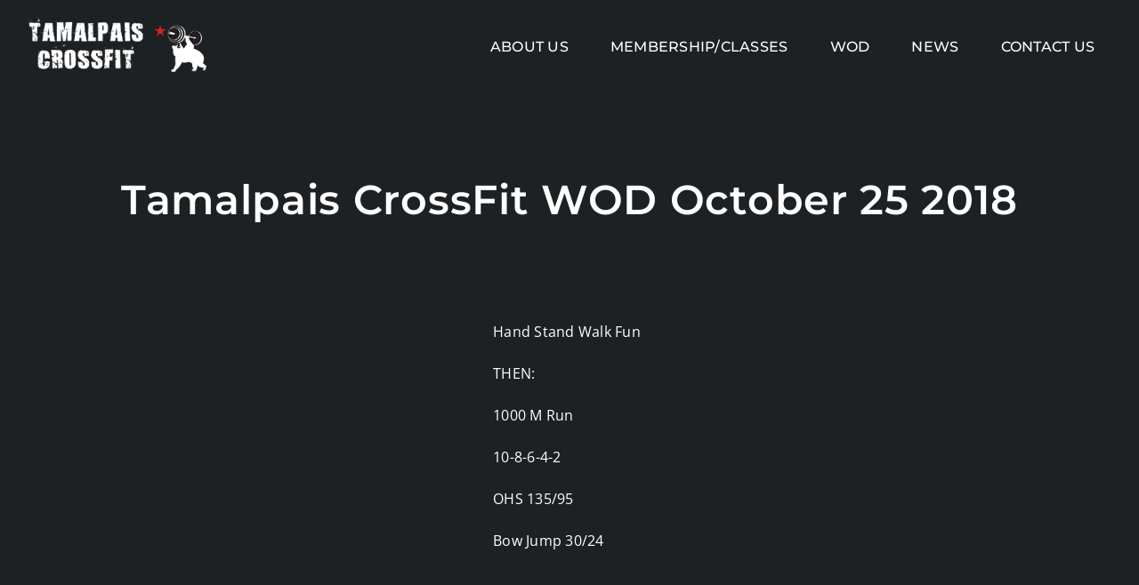

--- FILE ---
content_type: text/html; charset=UTF-8
request_url: https://tamcrossfit.com/tamalpais-crossfit-wod-october-25-2018/
body_size: 12113
content:
<!DOCTYPE html>
<html class="avada-html-layout-wide avada-html-header-position-top avada-is-100-percent-template" lang="en-US" prefix="og: http://ogp.me/ns# fb: http://ogp.me/ns/fb#">
<head>
	<meta http-equiv="X-UA-Compatible" content="IE=edge" />
	<meta http-equiv="Content-Type" content="text/html; charset=utf-8"/>
	<meta name="viewport" content="width=device-width, initial-scale=1" />
	<meta name='robots' content='index, follow, max-image-preview:large, max-snippet:-1, max-video-preview:-1' />

	<!-- This site is optimized with the Yoast SEO plugin v26.7 - https://yoast.com/wordpress/plugins/seo/ -->
	<title>Tamalpais CrossFit WOD October 25 2018 - Tamalpais Crossfit</title>
	<link rel="canonical" href="https://tamcrossfit.com/tamalpais-crossfit-wod-october-25-2018/" />
	<meta property="og:locale" content="en_US" />
	<meta property="og:type" content="article" />
	<meta property="og:title" content="Tamalpais CrossFit WOD October 25 2018 - Tamalpais Crossfit" />
	<meta property="og:description" content="Hand Stand Walk Fun THEN: 1000 M Run 10-8-6-4-2 OHS 135/95 Bow Jump 30/24 &nbsp;" />
	<meta property="og:url" content="https://tamcrossfit.com/tamalpais-crossfit-wod-october-25-2018/" />
	<meta property="og:site_name" content="Tamalpais Crossfit" />
	<meta property="article:published_time" content="2018-10-25T02:11:16+00:00" />
	<meta name="author" content="meshelle mifsud" />
	<meta name="twitter:card" content="summary_large_image" />
	<meta name="twitter:label1" content="Written by" />
	<meta name="twitter:data1" content="meshelle mifsud" />
	<script type="application/ld+json" class="yoast-schema-graph">{"@context":"https://schema.org","@graph":[{"@type":"Article","@id":"https://tamcrossfit.com/tamalpais-crossfit-wod-october-25-2018/#article","isPartOf":{"@id":"https://tamcrossfit.com/tamalpais-crossfit-wod-october-25-2018/"},"author":{"name":"meshelle mifsud","@id":"https://tamcrossfit.com/#/schema/person/29fc1b4ac8556d8dcbbc907ef67d9eba"},"headline":"Tamalpais CrossFit WOD October 25 2018","datePublished":"2018-10-25T02:11:16+00:00","mainEntityOfPage":{"@id":"https://tamcrossfit.com/tamalpais-crossfit-wod-october-25-2018/"},"wordCount":19,"articleSection":["Workouts"],"inLanguage":"en-US"},{"@type":"WebPage","@id":"https://tamcrossfit.com/tamalpais-crossfit-wod-october-25-2018/","url":"https://tamcrossfit.com/tamalpais-crossfit-wod-october-25-2018/","name":"Tamalpais CrossFit WOD October 25 2018 - Tamalpais Crossfit","isPartOf":{"@id":"https://tamcrossfit.com/#website"},"datePublished":"2018-10-25T02:11:16+00:00","author":{"@id":"https://tamcrossfit.com/#/schema/person/29fc1b4ac8556d8dcbbc907ef67d9eba"},"breadcrumb":{"@id":"https://tamcrossfit.com/tamalpais-crossfit-wod-october-25-2018/#breadcrumb"},"inLanguage":"en-US","potentialAction":[{"@type":"ReadAction","target":["https://tamcrossfit.com/tamalpais-crossfit-wod-october-25-2018/"]}]},{"@type":"BreadcrumbList","@id":"https://tamcrossfit.com/tamalpais-crossfit-wod-october-25-2018/#breadcrumb","itemListElement":[{"@type":"ListItem","position":1,"name":"Home","item":"https://tamcrossfit.com/"},{"@type":"ListItem","position":2,"name":"Tamalpais CrossFit WOD October 25 2018"}]},{"@type":"WebSite","@id":"https://tamcrossfit.com/#website","url":"https://tamcrossfit.com/","name":"Tamalpais Crossfit","description":"San Rafael Crossfit Olympic Lifting","potentialAction":[{"@type":"SearchAction","target":{"@type":"EntryPoint","urlTemplate":"https://tamcrossfit.com/?s={search_term_string}"},"query-input":{"@type":"PropertyValueSpecification","valueRequired":true,"valueName":"search_term_string"}}],"inLanguage":"en-US"},{"@type":"Person","@id":"https://tamcrossfit.com/#/schema/person/29fc1b4ac8556d8dcbbc907ef67d9eba","name":"meshelle mifsud","url":"https://tamcrossfit.com/author/meshelle/"}]}</script>
	<!-- / Yoast SEO plugin. -->


<link rel='dns-prefetch' href='//stats.wp.com' />
<link rel="alternate" type="application/rss+xml" title="Tamalpais Crossfit &raquo; Feed" href="https://tamcrossfit.com/feed/" />
<link rel="alternate" type="application/rss+xml" title="Tamalpais Crossfit &raquo; Comments Feed" href="https://tamcrossfit.com/comments/feed/" />
								<link rel="icon" href="https://tamcrossfit.com/wp-content/uploads/2018/09/tcf-star.png" type="image/png" />
		
		
		
				<link rel="alternate" type="application/rss+xml" title="Tamalpais Crossfit &raquo; Tamalpais CrossFit WOD October 25 2018 Comments Feed" href="https://tamcrossfit.com/tamalpais-crossfit-wod-october-25-2018/feed/" />
<link rel="alternate" title="oEmbed (JSON)" type="application/json+oembed" href="https://tamcrossfit.com/wp-json/oembed/1.0/embed?url=https%3A%2F%2Ftamcrossfit.com%2Ftamalpais-crossfit-wod-october-25-2018%2F" />
<link rel="alternate" title="oEmbed (XML)" type="text/xml+oembed" href="https://tamcrossfit.com/wp-json/oembed/1.0/embed?url=https%3A%2F%2Ftamcrossfit.com%2Ftamalpais-crossfit-wod-october-25-2018%2F&#038;format=xml" />
					<meta name="description" content="Hand Stand Walk Fun

THEN:

1000 M Run

10-8-6-4-2

OHS 135/95

Bow Jump 30/24

&nbsp;"/>
				
		<meta property="og:locale" content="en_US"/>
		<meta property="og:type" content="article"/>
		<meta property="og:site_name" content="Tamalpais Crossfit"/>
		<meta property="og:title" content="Tamalpais CrossFit WOD October 25 2018 - Tamalpais Crossfit"/>
				<meta property="og:description" content="Hand Stand Walk Fun

THEN:

1000 M Run

10-8-6-4-2

OHS 135/95

Bow Jump 30/24

&nbsp;"/>
				<meta property="og:url" content="https://tamcrossfit.com/tamalpais-crossfit-wod-october-25-2018/"/>
										<meta property="article:published_time" content="2018-10-25T02:11:16-08:00"/>
											<meta name="author" content="meshelle mifsud"/>
								<meta property="og:image" content="https://tamcrossfit.com/wp-content/uploads/2018/07/tamalpais-crossfit-logo-sm.png"/>
		<meta property="og:image:width" content="278"/>
		<meta property="og:image:height" content="86"/>
		<meta property="og:image:type" content="image/png"/>
				<style id='wp-img-auto-sizes-contain-inline-css' type='text/css'>
img:is([sizes=auto i],[sizes^="auto," i]){contain-intrinsic-size:3000px 1500px}
/*# sourceURL=wp-img-auto-sizes-contain-inline-css */
</style>
<link rel='stylesheet' id='sbi_styles-css' href='https://tamcrossfit.com/wp-content/plugins/instagram-feed/css/sbi-styles.min.css?ver=6.10.0' type='text/css' media='all' />
<link rel='stylesheet' id='fusion-dynamic-css-css' href='https://tamcrossfit.com/wp-content/uploads/fusion-styles/9c12523eb8d3ebbcd23dfc8ececb5428.min.css?ver=3.14.2' type='text/css' media='all' />
<link rel="https://api.w.org/" href="https://tamcrossfit.com/wp-json/" /><link rel="alternate" title="JSON" type="application/json" href="https://tamcrossfit.com/wp-json/wp/v2/posts/8968" /><link rel="EditURI" type="application/rsd+xml" title="RSD" href="https://tamcrossfit.com/xmlrpc.php?rsd" />

<link rel='shortlink' href='https://tamcrossfit.com/?p=8968' />
	<style>img#wpstats{display:none}</style>
		<style type="text/css" id="css-fb-visibility">@media screen and (max-width: 640px){.fusion-no-small-visibility{display:none !important;}body .sm-text-align-center{text-align:center !important;}body .sm-text-align-left{text-align:left !important;}body .sm-text-align-right{text-align:right !important;}body .sm-text-align-justify{text-align:justify !important;}body .sm-flex-align-center{justify-content:center !important;}body .sm-flex-align-flex-start{justify-content:flex-start !important;}body .sm-flex-align-flex-end{justify-content:flex-end !important;}body .sm-mx-auto{margin-left:auto !important;margin-right:auto !important;}body .sm-ml-auto{margin-left:auto !important;}body .sm-mr-auto{margin-right:auto !important;}body .fusion-absolute-position-small{position:absolute;width:100%;}.awb-sticky.awb-sticky-small{ position: sticky; top: var(--awb-sticky-offset,0); }}@media screen and (min-width: 641px) and (max-width: 1024px){.fusion-no-medium-visibility{display:none !important;}body .md-text-align-center{text-align:center !important;}body .md-text-align-left{text-align:left !important;}body .md-text-align-right{text-align:right !important;}body .md-text-align-justify{text-align:justify !important;}body .md-flex-align-center{justify-content:center !important;}body .md-flex-align-flex-start{justify-content:flex-start !important;}body .md-flex-align-flex-end{justify-content:flex-end !important;}body .md-mx-auto{margin-left:auto !important;margin-right:auto !important;}body .md-ml-auto{margin-left:auto !important;}body .md-mr-auto{margin-right:auto !important;}body .fusion-absolute-position-medium{position:absolute;width:100%;}.awb-sticky.awb-sticky-medium{ position: sticky; top: var(--awb-sticky-offset,0); }}@media screen and (min-width: 1025px){.fusion-no-large-visibility{display:none !important;}body .lg-text-align-center{text-align:center !important;}body .lg-text-align-left{text-align:left !important;}body .lg-text-align-right{text-align:right !important;}body .lg-text-align-justify{text-align:justify !important;}body .lg-flex-align-center{justify-content:center !important;}body .lg-flex-align-flex-start{justify-content:flex-start !important;}body .lg-flex-align-flex-end{justify-content:flex-end !important;}body .lg-mx-auto{margin-left:auto !important;margin-right:auto !important;}body .lg-ml-auto{margin-left:auto !important;}body .lg-mr-auto{margin-right:auto !important;}body .fusion-absolute-position-large{position:absolute;width:100%;}.awb-sticky.awb-sticky-large{ position: sticky; top: var(--awb-sticky-offset,0); }}</style>		<script type="text/javascript">
			var doc = document.documentElement;
			doc.setAttribute( 'data-useragent', navigator.userAgent );
		</script>
		
	<style id='global-styles-inline-css' type='text/css'>
:root{--wp--preset--aspect-ratio--square: 1;--wp--preset--aspect-ratio--4-3: 4/3;--wp--preset--aspect-ratio--3-4: 3/4;--wp--preset--aspect-ratio--3-2: 3/2;--wp--preset--aspect-ratio--2-3: 2/3;--wp--preset--aspect-ratio--16-9: 16/9;--wp--preset--aspect-ratio--9-16: 9/16;--wp--preset--color--black: #000000;--wp--preset--color--cyan-bluish-gray: #abb8c3;--wp--preset--color--white: #ffffff;--wp--preset--color--pale-pink: #f78da7;--wp--preset--color--vivid-red: #cf2e2e;--wp--preset--color--luminous-vivid-orange: #ff6900;--wp--preset--color--luminous-vivid-amber: #fcb900;--wp--preset--color--light-green-cyan: #7bdcb5;--wp--preset--color--vivid-green-cyan: #00d084;--wp--preset--color--pale-cyan-blue: #8ed1fc;--wp--preset--color--vivid-cyan-blue: #0693e3;--wp--preset--color--vivid-purple: #9b51e0;--wp--preset--color--awb-color-1: rgba(255,255,255,1);--wp--preset--color--awb-color-2: rgba(160,206,78,1);--wp--preset--color--awb-color-3: rgba(238,96,89,1);--wp--preset--color--awb-color-4: rgba(62,62,62,1);--wp--preset--color--awb-color-5: rgba(51,51,51,1);--wp--preset--color--awb-color-6: rgba(41,41,42,1);--wp--preset--color--awb-color-7: rgba(37,41,43,1);--wp--preset--color--awb-color-8: rgba(30,33,35,1);--wp--preset--color--awb-color-custom-10: rgba(30,33,35,0.8);--wp--preset--color--awb-color-custom-11: rgba(153,153,153,1);--wp--preset--color--awb-color-custom-12: rgba(214,214,214,1);--wp--preset--color--awb-color-custom-13: rgba(0,0,0,1);--wp--preset--color--awb-color-custom-14: rgba(25,28,30,1);--wp--preset--color--awb-color-custom-15: rgba(204,204,204,1);--wp--preset--color--awb-color-custom-16: rgba(116,116,116,1);--wp--preset--gradient--vivid-cyan-blue-to-vivid-purple: linear-gradient(135deg,rgb(6,147,227) 0%,rgb(155,81,224) 100%);--wp--preset--gradient--light-green-cyan-to-vivid-green-cyan: linear-gradient(135deg,rgb(122,220,180) 0%,rgb(0,208,130) 100%);--wp--preset--gradient--luminous-vivid-amber-to-luminous-vivid-orange: linear-gradient(135deg,rgb(252,185,0) 0%,rgb(255,105,0) 100%);--wp--preset--gradient--luminous-vivid-orange-to-vivid-red: linear-gradient(135deg,rgb(255,105,0) 0%,rgb(207,46,46) 100%);--wp--preset--gradient--very-light-gray-to-cyan-bluish-gray: linear-gradient(135deg,rgb(238,238,238) 0%,rgb(169,184,195) 100%);--wp--preset--gradient--cool-to-warm-spectrum: linear-gradient(135deg,rgb(74,234,220) 0%,rgb(151,120,209) 20%,rgb(207,42,186) 40%,rgb(238,44,130) 60%,rgb(251,105,98) 80%,rgb(254,248,76) 100%);--wp--preset--gradient--blush-light-purple: linear-gradient(135deg,rgb(255,206,236) 0%,rgb(152,150,240) 100%);--wp--preset--gradient--blush-bordeaux: linear-gradient(135deg,rgb(254,205,165) 0%,rgb(254,45,45) 50%,rgb(107,0,62) 100%);--wp--preset--gradient--luminous-dusk: linear-gradient(135deg,rgb(255,203,112) 0%,rgb(199,81,192) 50%,rgb(65,88,208) 100%);--wp--preset--gradient--pale-ocean: linear-gradient(135deg,rgb(255,245,203) 0%,rgb(182,227,212) 50%,rgb(51,167,181) 100%);--wp--preset--gradient--electric-grass: linear-gradient(135deg,rgb(202,248,128) 0%,rgb(113,206,126) 100%);--wp--preset--gradient--midnight: linear-gradient(135deg,rgb(2,3,129) 0%,rgb(40,116,252) 100%);--wp--preset--font-size--small: 12px;--wp--preset--font-size--medium: 20px;--wp--preset--font-size--large: 24px;--wp--preset--font-size--x-large: 42px;--wp--preset--font-size--normal: 16px;--wp--preset--font-size--xlarge: 32px;--wp--preset--font-size--huge: 48px;--wp--preset--spacing--20: 0.44rem;--wp--preset--spacing--30: 0.67rem;--wp--preset--spacing--40: 1rem;--wp--preset--spacing--50: 1.5rem;--wp--preset--spacing--60: 2.25rem;--wp--preset--spacing--70: 3.38rem;--wp--preset--spacing--80: 5.06rem;--wp--preset--shadow--natural: 6px 6px 9px rgba(0, 0, 0, 0.2);--wp--preset--shadow--deep: 12px 12px 50px rgba(0, 0, 0, 0.4);--wp--preset--shadow--sharp: 6px 6px 0px rgba(0, 0, 0, 0.2);--wp--preset--shadow--outlined: 6px 6px 0px -3px rgb(255, 255, 255), 6px 6px rgb(0, 0, 0);--wp--preset--shadow--crisp: 6px 6px 0px rgb(0, 0, 0);}:where(.is-layout-flex){gap: 0.5em;}:where(.is-layout-grid){gap: 0.5em;}body .is-layout-flex{display: flex;}.is-layout-flex{flex-wrap: wrap;align-items: center;}.is-layout-flex > :is(*, div){margin: 0;}body .is-layout-grid{display: grid;}.is-layout-grid > :is(*, div){margin: 0;}:where(.wp-block-columns.is-layout-flex){gap: 2em;}:where(.wp-block-columns.is-layout-grid){gap: 2em;}:where(.wp-block-post-template.is-layout-flex){gap: 1.25em;}:where(.wp-block-post-template.is-layout-grid){gap: 1.25em;}.has-black-color{color: var(--wp--preset--color--black) !important;}.has-cyan-bluish-gray-color{color: var(--wp--preset--color--cyan-bluish-gray) !important;}.has-white-color{color: var(--wp--preset--color--white) !important;}.has-pale-pink-color{color: var(--wp--preset--color--pale-pink) !important;}.has-vivid-red-color{color: var(--wp--preset--color--vivid-red) !important;}.has-luminous-vivid-orange-color{color: var(--wp--preset--color--luminous-vivid-orange) !important;}.has-luminous-vivid-amber-color{color: var(--wp--preset--color--luminous-vivid-amber) !important;}.has-light-green-cyan-color{color: var(--wp--preset--color--light-green-cyan) !important;}.has-vivid-green-cyan-color{color: var(--wp--preset--color--vivid-green-cyan) !important;}.has-pale-cyan-blue-color{color: var(--wp--preset--color--pale-cyan-blue) !important;}.has-vivid-cyan-blue-color{color: var(--wp--preset--color--vivid-cyan-blue) !important;}.has-vivid-purple-color{color: var(--wp--preset--color--vivid-purple) !important;}.has-black-background-color{background-color: var(--wp--preset--color--black) !important;}.has-cyan-bluish-gray-background-color{background-color: var(--wp--preset--color--cyan-bluish-gray) !important;}.has-white-background-color{background-color: var(--wp--preset--color--white) !important;}.has-pale-pink-background-color{background-color: var(--wp--preset--color--pale-pink) !important;}.has-vivid-red-background-color{background-color: var(--wp--preset--color--vivid-red) !important;}.has-luminous-vivid-orange-background-color{background-color: var(--wp--preset--color--luminous-vivid-orange) !important;}.has-luminous-vivid-amber-background-color{background-color: var(--wp--preset--color--luminous-vivid-amber) !important;}.has-light-green-cyan-background-color{background-color: var(--wp--preset--color--light-green-cyan) !important;}.has-vivid-green-cyan-background-color{background-color: var(--wp--preset--color--vivid-green-cyan) !important;}.has-pale-cyan-blue-background-color{background-color: var(--wp--preset--color--pale-cyan-blue) !important;}.has-vivid-cyan-blue-background-color{background-color: var(--wp--preset--color--vivid-cyan-blue) !important;}.has-vivid-purple-background-color{background-color: var(--wp--preset--color--vivid-purple) !important;}.has-black-border-color{border-color: var(--wp--preset--color--black) !important;}.has-cyan-bluish-gray-border-color{border-color: var(--wp--preset--color--cyan-bluish-gray) !important;}.has-white-border-color{border-color: var(--wp--preset--color--white) !important;}.has-pale-pink-border-color{border-color: var(--wp--preset--color--pale-pink) !important;}.has-vivid-red-border-color{border-color: var(--wp--preset--color--vivid-red) !important;}.has-luminous-vivid-orange-border-color{border-color: var(--wp--preset--color--luminous-vivid-orange) !important;}.has-luminous-vivid-amber-border-color{border-color: var(--wp--preset--color--luminous-vivid-amber) !important;}.has-light-green-cyan-border-color{border-color: var(--wp--preset--color--light-green-cyan) !important;}.has-vivid-green-cyan-border-color{border-color: var(--wp--preset--color--vivid-green-cyan) !important;}.has-pale-cyan-blue-border-color{border-color: var(--wp--preset--color--pale-cyan-blue) !important;}.has-vivid-cyan-blue-border-color{border-color: var(--wp--preset--color--vivid-cyan-blue) !important;}.has-vivid-purple-border-color{border-color: var(--wp--preset--color--vivid-purple) !important;}.has-vivid-cyan-blue-to-vivid-purple-gradient-background{background: var(--wp--preset--gradient--vivid-cyan-blue-to-vivid-purple) !important;}.has-light-green-cyan-to-vivid-green-cyan-gradient-background{background: var(--wp--preset--gradient--light-green-cyan-to-vivid-green-cyan) !important;}.has-luminous-vivid-amber-to-luminous-vivid-orange-gradient-background{background: var(--wp--preset--gradient--luminous-vivid-amber-to-luminous-vivid-orange) !important;}.has-luminous-vivid-orange-to-vivid-red-gradient-background{background: var(--wp--preset--gradient--luminous-vivid-orange-to-vivid-red) !important;}.has-very-light-gray-to-cyan-bluish-gray-gradient-background{background: var(--wp--preset--gradient--very-light-gray-to-cyan-bluish-gray) !important;}.has-cool-to-warm-spectrum-gradient-background{background: var(--wp--preset--gradient--cool-to-warm-spectrum) !important;}.has-blush-light-purple-gradient-background{background: var(--wp--preset--gradient--blush-light-purple) !important;}.has-blush-bordeaux-gradient-background{background: var(--wp--preset--gradient--blush-bordeaux) !important;}.has-luminous-dusk-gradient-background{background: var(--wp--preset--gradient--luminous-dusk) !important;}.has-pale-ocean-gradient-background{background: var(--wp--preset--gradient--pale-ocean) !important;}.has-electric-grass-gradient-background{background: var(--wp--preset--gradient--electric-grass) !important;}.has-midnight-gradient-background{background: var(--wp--preset--gradient--midnight) !important;}.has-small-font-size{font-size: var(--wp--preset--font-size--small) !important;}.has-medium-font-size{font-size: var(--wp--preset--font-size--medium) !important;}.has-large-font-size{font-size: var(--wp--preset--font-size--large) !important;}.has-x-large-font-size{font-size: var(--wp--preset--font-size--x-large) !important;}
/*# sourceURL=global-styles-inline-css */
</style>
</head>

<body class="wp-singular post-template-default single single-post postid-8968 single-format-standard wp-theme-Avada awb-no-sidebars fusion-image-hovers fusion-pagination-sizing fusion-button_type-flat fusion-button_span-yes fusion-button_gradient-linear avada-image-rollover-circle-no avada-image-rollover-yes avada-image-rollover-direction-left fusion-body ltr fusion-sticky-header no-tablet-sticky-header no-mobile-sticky-header no-mobile-slidingbar fusion-disable-outline fusion-sub-menu-fade mobile-logo-pos-left layout-wide-mode avada-has-boxed-modal-shadow-none layout-scroll-offset-full avada-has-zero-margin-offset-top fusion-top-header menu-text-align-left mobile-menu-design-modern fusion-show-pagination-text fusion-header-layout-v1 avada-responsive avada-footer-fx-none avada-menu-highlight-style-bar fusion-search-form-classic fusion-main-menu-search-dropdown fusion-avatar-square avada-sticky-shrinkage avada-dropdown-styles avada-blog-layout-grid avada-blog-archive-layout-grid avada-header-shadow-no avada-menu-icon-position-left avada-has-mainmenu-dropdown-divider avada-has-header-100-width avada-has-titlebar-hide avada-has-pagination-padding avada-flyout-menu-direction-fade avada-ec-views-v1 awb-link-decoration" data-awb-post-id="8968">
		<a class="skip-link screen-reader-text" href="#content">Skip to content</a>

	<div id="boxed-wrapper">
		
		<div id="wrapper" class="fusion-wrapper">
			<div id="home" style="position:relative;top:-1px;"></div>
												<div class="fusion-tb-header"><div class="fusion-fullwidth fullwidth-box fusion-builder-row-1 fusion-flex-container has-pattern-background has-mask-background hundred-percent-fullwidth non-hundred-percent-height-scrolling fusion-sticky-container fusion-absolute-container fusion-absolute-position-small fusion-absolute-position-medium fusion-absolute-position-large" style="--awb-border-radius-top-left:0px;--awb-border-radius-top-right:0px;--awb-border-radius-bottom-right:0px;--awb-border-radius-bottom-left:0px;--awb-padding-top:20px;--awb-padding-bottom:20px;--awb-padding-top-medium:11px;--awb-padding-bottom-medium:10px;--awb-padding-top-small:12px;--awb-padding-bottom-small:10px;--awb-background-color:hsla(var(--awb-color6-h),var(--awb-color6-s),var(--awb-color6-l),calc(var(--awb-color6-a) - 100%));--awb-sticky-background-color:var(--awb-color6) !important;--awb-flex-wrap:wrap;" data-transition-offset="0" data-scroll-offset="0" data-sticky-medium-visibility="1" data-sticky-large-visibility="1" ><div class="fusion-builder-row fusion-row fusion-flex-align-items-flex-start fusion-flex-content-wrap" style="width:104% !important;max-width:104% !important;margin-left: calc(-4% / 2 );margin-right: calc(-4% / 2 );"><div class="fusion-layout-column fusion_builder_column fusion-builder-column-0 fusion_builder_column_1_5 1_5 fusion-flex-column" style="--awb-bg-size:cover;--awb-width-large:20%;--awb-margin-top-large:0px;--awb-spacing-right-large:9.6%;--awb-margin-bottom-large:0px;--awb-spacing-left-large:9.6%;--awb-width-medium:33.333333333333%;--awb-order-medium:0;--awb-spacing-right-medium:5.76%;--awb-margin-bottom-medium:0px;--awb-spacing-left-medium:5.76%;--awb-width-small:66.666666666667%;--awb-order-small:0;--awb-spacing-right-small:2.88%;--awb-margin-bottom-small:0px;--awb-spacing-left-small:2.88%;"><div class="fusion-column-wrapper fusion-column-has-shadow fusion-flex-justify-content-flex-start fusion-content-layout-column"><div class="fusion-image-element " style="--awb-sticky-max-width:200px;--awb-caption-title-font-family:var(--h2_typography-font-family);--awb-caption-title-font-weight:var(--h2_typography-font-weight);--awb-caption-title-font-style:var(--h2_typography-font-style);--awb-caption-title-size:var(--h2_typography-font-size);--awb-caption-title-transform:var(--h2_typography-text-transform);--awb-caption-title-line-height:var(--h2_typography-line-height);--awb-caption-title-letter-spacing:var(--h2_typography-letter-spacing);"><span class=" has-fusion-standard-logo has-fusion-mobile-logo fusion-imageframe imageframe-none imageframe-1 hover-type-none"><a class="fusion-no-lightbox" href="https://tamcrossfit.com/" target="_self"><img decoding="async" src="https://tamcrossfit.com/wp-content/uploads/2018/07/tamalpais-crossfit-logo-sm.png" srcset="https://tamcrossfit.com/wp-content/uploads/2018/07/tamalpais-crossfit-logo-sm.png 1x, https://tamcrossfit.com/wp-content/uploads/2018/06/tamalpais-crossfit-logo.png 2x" style="max-height:86px;height:auto;" retina_url="https://tamcrossfit.com/wp-content/uploads/2018/06/tamalpais-crossfit-logo.png" width="278" height="86" class="img-responsive fusion-standard-logo disable-lazyload" alt="Tamalpais Crossfit Logo" fetchpriority="high" /><img decoding="async" src="https://tamcrossfit.com/wp-content/uploads/2018/07/tamalpais-crossfit-logo-sm.png" srcset="https://tamcrossfit.com/wp-content/uploads/2018/07/tamalpais-crossfit-logo-sm.png 1x, 2x" style="max-height:86px;height:auto;" width="278" height="86" class="img-responsive fusion-mobile-logo disable-lazyload" alt="Tamalpais Crossfit Logo" fetchpriority="high" /></a></span></div></div></div><div class="fusion-layout-column fusion_builder_column fusion-builder-column-1 fusion_builder_column_4_5 4_5 fusion-flex-column fusion-flex-align-self-stretch" style="--awb-bg-size:cover;--awb-width-large:80%;--awb-margin-top-large:0px;--awb-spacing-right-large:2.4%;--awb-margin-bottom-large:0px;--awb-spacing-left-large:2.4%;--awb-width-medium:66.666666666667%;--awb-order-medium:0;--awb-spacing-right-medium:2.88%;--awb-margin-bottom-medium:0px;--awb-spacing-left-medium:2.88%;--awb-width-small:33.333333333333%;--awb-order-small:0;--awb-spacing-right-small:5.76%;--awb-margin-bottom-small:0px;--awb-spacing-left-small:5.76%;"><div class="fusion-column-wrapper fusion-column-has-shadow fusion-flex-justify-content-center fusion-content-layout-column"><nav class="awb-menu awb-menu_row awb-menu_em-hover mobile-mode-collapse-to-button awb-menu_icons-left awb-menu_dc-no mobile-trigger-fullwidth-off awb-menu_mobile-toggle awb-menu_indent-left mobile-size-full-absolute loading mega-menu-loading awb-menu_desktop awb-menu_dropdown awb-menu_expand-right awb-menu_transition-slide_up" style="--awb-font-size:var(--awb-typography4-font-size);--awb-line-height:var(--awb-typography4-line-height);--awb-text-transform:uppercase;--awb-border-radius-top-left:6px;--awb-border-radius-top-right:6px;--awb-border-radius-bottom-right:6px;--awb-border-radius-bottom-left:6px;--awb-gap:1vh;--awb-justify-content:flex-end;--awb-items-padding-right:20px;--awb-items-padding-left:20px;--awb-color:var(--awb-color1);--awb-letter-spacing:var(--awb-typography4-letter-spacing);--awb-active-color:var(--awb-color1);--awb-active-bg:var(--awb-color3);--awb-submenu-color:var(--awb-color1);--awb-submenu-bg:var(--awb-color3);--awb-submenu-border-radius-top-left:8px;--awb-submenu-border-radius-top-right:8px;--awb-submenu-border-radius-bottom-right:8px;--awb-submenu-border-radius-bottom-left:8px;--awb-submenu-active-bg:hsla(var(--awb-color3-h),calc(var(--awb-color3-s) + 50%),var(--awb-color3-l),var(--awb-color3-a));--awb-submenu-active-color:var(--awb-color1);--awb-submenu-space:20px;--awb-submenu-font-size:var(--awb-typography5-font-size);--awb-submenu-text-transform:uppercase;--awb-submenu-line-height:var(--awb-typography4-line-height);--awb-submenu-letter-spacing:var(--awb-typography4-letter-spacing);--awb-submenu-max-width:320px;--awb-main-justify-content:flex-start;--awb-mobile-nav-button-align-hor:flex-end;--awb-mobile-bg:var(--awb-color3);--awb-mobile-color:var(--awb-color1);--awb-mobile-active-bg:hsla(var(--awb-color3-h),calc(var(--awb-color3-s) + 50%),var(--awb-color3-l),var(--awb-color3-a));--awb-mobile-active-color:var(--awb-color1);--awb-mobile-trigger-font-size:20px;--awb-mobile-trigger-color:var(--awb-color1);--awb-mobile-trigger-background-color:hsla(var(--awb-color1-h),var(--awb-color1-s),var(--awb-color1-l),calc(var(--awb-color1-a) - 100%));--awb-mobile-nav-trigger-bottom-margin:20px;--awb-mobile-font-size:var(--awb-typography4-font-size);--awb-mobile-text-transform:uppercase;--awb-mobile-line-height:var(--awb-typography4-line-height);--awb-mobile-letter-spacing:var(--awb-typography4-letter-spacing);--awb-mobile-justify:flex-start;--awb-mobile-caret-left:auto;--awb-mobile-caret-right:0;--awb-box-shadow:0px 26px 68px -36px var(--awb-color3);;--awb-fusion-font-family-typography:var(--awb-typography3-font-family);--awb-fusion-font-weight-typography:var(--awb-typography3-font-weight);--awb-fusion-font-style-typography:var(--awb-typography3-font-style);--awb-fusion-font-family-submenu-typography:var(--awb-typography2-font-family);--awb-fusion-font-weight-submenu-typography:var(--awb-typography2-font-weight);--awb-fusion-font-style-submenu-typography:var(--awb-typography2-font-style);--awb-fusion-font-family-mobile-typography:var(--awb-typography2-font-family);--awb-fusion-font-weight-mobile-typography:var(--awb-typography2-font-weight);--awb-fusion-font-style-mobile-typography:var(--awb-typography2-font-style);" aria-label="Gym Main Menu" data-breakpoint="1024" data-count="0" data-transition-type="fade" data-transition-time="300" data-expand="right"><button type="button" class="awb-menu__m-toggle" aria-expanded="false" aria-controls="menu-gym-main-menu"><span class="awb-menu__m-toggle-inner"><span class="collapsed-nav-text">MENU</span><span class="awb-menu__m-collapse-icon"><span class="awb-menu__m-collapse-icon-open fa-bars fas"></span><span class="awb-menu__m-collapse-icon-close fa-times fas"></span></span></span></button><ul id="menu-gym-main-menu" class="fusion-menu awb-menu__main-ul awb-menu__main-ul_row"><li  id="menu-item-91"  class="menu-item menu-item-type-post_type menu-item-object-page menu-item-91 awb-menu__li awb-menu__main-li awb-menu__main-li_regular"  data-item-id="91"><span class="awb-menu__main-background-default awb-menu__main-background-default_fade"></span><span class="awb-menu__main-background-active awb-menu__main-background-active_fade"></span><a  href="https://tamcrossfit.com/about-us/" class="awb-menu__main-a awb-menu__main-a_regular"><span class="menu-text">ABOUT US</span></a></li><li  id="menu-item-88"  class="menu-item menu-item-type-post_type menu-item-object-page menu-item-has-children menu-item-88 awb-menu__li awb-menu__main-li awb-menu__main-li_regular"  data-item-id="88"><span class="awb-menu__main-background-default awb-menu__main-background-default_fade"></span><span class="awb-menu__main-background-active awb-menu__main-background-active_fade"></span><a  href="https://tamcrossfit.com/membership/" class="awb-menu__main-a awb-menu__main-a_regular"><span class="menu-text">MEMBERSHIP/CLASSES</span><span class="awb-menu__open-nav-submenu-hover"></span></a><button type="button" aria-label="Open submenu of MEMBERSHIP/CLASSES" aria-expanded="false" class="awb-menu__open-nav-submenu_mobile awb-menu__open-nav-submenu_main"></button><ul class="awb-menu__sub-ul awb-menu__sub-ul_main"><li  id="menu-item-10447"  class="menu-item menu-item-type-post_type menu-item-object-page menu-item-10447 awb-menu__li awb-menu__sub-li" ><a  href="https://tamcrossfit.com/crossfit-schedule/" class="awb-menu__sub-a"><span>SCHEDULE</span></a></li><li  id="menu-item-12555"  class="menu-item menu-item-type-post_type menu-item-object-page menu-item-12555 awb-menu__li awb-menu__sub-li" ><a  href="https://tamcrossfit.com/crossfit-classes-in-san-rafael/" class="awb-menu__sub-a"><span>CrossFit Classes</span></a></li><li  id="menu-item-9430"  class="menu-item menu-item-type-post_type menu-item-object-page menu-item-9430 awb-menu__li awb-menu__sub-li" ><a  href="https://tamcrossfit.com/san-rafael-barbell/" class="awb-menu__sub-a"><span>San Rafael Barbell</span></a></li><li  id="menu-item-9402"  class="menu-item menu-item-type-post_type menu-item-object-page menu-item-9402 awb-menu__li awb-menu__sub-li" ><a  href="https://tamcrossfit.com/structural-integration/" class="awb-menu__sub-a"><span>STRUCTURAL INTEGRATION</span></a></li></ul></li><li  id="menu-item-12568"  class="menu-item menu-item-type-post_type menu-item-object-page menu-item-12568 awb-menu__li awb-menu__main-li awb-menu__main-li_regular"  data-item-id="12568"><span class="awb-menu__main-background-default awb-menu__main-background-default_fade"></span><span class="awb-menu__main-background-active awb-menu__main-background-active_fade"></span><a  href="https://tamcrossfit.com/workout-of-the-day-wod/" class="awb-menu__main-a awb-menu__main-a_regular"><span class="menu-text">WOD</span></a></li><li  id="menu-item-90"  class="menu-item menu-item-type-post_type menu-item-object-page menu-item-90 awb-menu__li awb-menu__main-li awb-menu__main-li_regular"  data-item-id="90"><span class="awb-menu__main-background-default awb-menu__main-background-default_fade"></span><span class="awb-menu__main-background-active awb-menu__main-background-active_fade"></span><a  href="https://tamcrossfit.com/blog/" class="awb-menu__main-a awb-menu__main-a_regular"><span class="menu-text">News</span></a></li><li  id="menu-item-8852"  class="menu-item menu-item-type-post_type menu-item-object-page menu-item-8852 awb-menu__li awb-menu__main-li awb-menu__main-li_regular"  data-item-id="8852"><span class="awb-menu__main-background-default awb-menu__main-background-default_fade"></span><span class="awb-menu__main-background-active awb-menu__main-background-active_fade"></span><a  href="https://tamcrossfit.com/contact-us/" class="awb-menu__main-a awb-menu__main-a_regular"><span class="menu-text">CONTACT US</span></a></li></ul></nav></div></div></div></div>
</div>		<div id="sliders-container" class="fusion-slider-visibility">
					</div>
											
			
						<main id="main" class="clearfix width-100">
				<div class="fusion-row" style="max-width:100%;">

<section id="content" style="">
									<div id="post-8968" class="post-8968 post type-post status-publish format-standard hentry category-workouts">

				<div class="post-content">
					<div class="fusion-fullwidth fullwidth-box fusion-builder-row-2 fusion-flex-container nonhundred-percent-fullwidth non-hundred-percent-height-scrolling" style="--awb-border-radius-top-left:0px;--awb-border-radius-top-right:0px;--awb-border-radius-bottom-right:0px;--awb-border-radius-bottom-left:0px;--awb-padding-top:180px;--awb-padding-right:0px;--awb-padding-left:0px;--awb-background-color:var(--awb-color8);--awb-flex-wrap:wrap;" ><div class="fusion-builder-row fusion-row fusion-flex-align-items-flex-start fusion-flex-justify-content-center fusion-flex-content-wrap" style="max-width:calc( 1170px + 0px );margin-left: calc(-0px / 2 );margin-right: calc(-0px / 2 );"><div class="fusion-layout-column fusion_builder_column fusion-builder-column-2 fusion_builder_column_1_1 1_1 fusion-flex-column" style="--awb-padding-bottom:100px;--awb-bg-size:cover;--awb-width-large:100%;--awb-margin-top-large:0px;--awb-spacing-right-large:0px;--awb-margin-bottom-large:0px;--awb-spacing-left-large:0px;--awb-width-medium:100%;--awb-order-medium:0;--awb-spacing-right-medium:0px;--awb-spacing-left-medium:0px;--awb-width-small:100%;--awb-order-small:0;--awb-spacing-right-small:0px;--awb-spacing-left-small:0px;"><div class="fusion-column-wrapper fusion-column-has-shadow fusion-flex-justify-content-flex-start fusion-content-layout-column"><div class="fusion-title title fusion-title-1 fusion-sep-none fusion-title-center fusion-title-text fusion-title-size-one" style="--awb-text-color:var(--awb-color1);--awb-margin-top:20px;--awb-font-size:var(--awb-typography1-font-size);"><h1 class="fusion-title-heading title-heading-center fusion-responsive-typography-calculated" style="font-family:var(--awb-typography1-font-family);font-weight:var(--awb-typography1-font-weight);font-style:var(--awb-typography1-font-style);margin:0;letter-spacing:var(--awb-typography1-letter-spacing);font-size:1em;--fontSize:46;line-height:var(--awb-typography1-line-height);">Tamalpais CrossFit WOD October 25 2018</h1></div></div></div><div class="fusion-layout-column fusion_builder_column fusion-builder-column-3 fusion_builder_column_1_3 1_3 fusion-flex-column" style="--awb-bg-size:cover;--awb-width-large:33.333333333333%;--awb-margin-top-large:0px;--awb-spacing-right-large:0px;--awb-margin-bottom-large:0px;--awb-spacing-left-large:0px;--awb-width-medium:25%;--awb-order-medium:0;--awb-spacing-right-medium:0px;--awb-spacing-left-medium:0px;--awb-width-small:100%;--awb-order-small:0;--awb-spacing-right-small:0px;--awb-margin-bottom-small:41px;--awb-spacing-left-small:0px;"><div class="fusion-column-wrapper fusion-column-has-shadow fusion-flex-justify-content-flex-start fusion-content-layout-column"></div></div><div class="fusion-layout-column fusion_builder_column fusion-builder-column-4 fusion_builder_column_3_5 3_5 fusion-flex-column fusion-flex-align-self-flex-start" style="--awb-padding-top:0%;--awb-padding-right:10%;--awb-padding-bottom:0%;--awb-padding-left:10%;--awb-padding-right-small:30px;--awb-padding-left-small:30px;--awb-bg-color:var(--awb-color8);--awb-bg-color-hover:var(--awb-color8);--awb-bg-size:cover;--awb-width-large:60%;--awb-margin-top-large:0px;--awb-spacing-right-large:0px;--awb-margin-bottom-large:0px;--awb-spacing-left-large:0px;--awb-width-medium:66.666666666667%;--awb-order-medium:0;--awb-spacing-right-medium:0px;--awb-spacing-left-medium:0px;--awb-width-small:100%;--awb-order-small:0;--awb-spacing-right-small:0px;--awb-spacing-left-small:0px;"><div class="fusion-column-wrapper fusion-column-has-shadow fusion-flex-justify-content-flex-start fusion-content-layout-column"><div class="fusion-content-tb fusion-content-tb-1"><p>Hand Stand Walk Fun</p>
<p>THEN:</p>
<p>1000 M Run</p>
<p>10-8-6-4-2</p>
<p>OHS 135/95</p>
<p>Bow Jump 30/24</p>
<p>&nbsp;</p>
</div></div></div></div></div><div class="fusion-fullwidth fullwidth-box fusion-builder-row-3 fusion-flex-container has-pattern-background has-mask-background nonhundred-percent-fullwidth non-hundred-percent-height-scrolling" style="--awb-border-radius-top-left:0px;--awb-border-radius-top-right:0px;--awb-border-radius-bottom-right:0px;--awb-border-radius-bottom-left:0px;--awb-flex-wrap:wrap;" ><div class="fusion-builder-row fusion-row fusion-flex-align-items-flex-start fusion-flex-content-wrap" style="max-width:1216.8px;margin-left: calc(-4% / 2 );margin-right: calc(-4% / 2 );"><div class="fusion-layout-column fusion_builder_column fusion-builder-column-5 fusion_builder_column_1_1 1_1 fusion-flex-column" style="--awb-bg-size:cover;--awb-width-large:100%;--awb-margin-top-large:0px;--awb-spacing-right-large:1.92%;--awb-margin-bottom-large:20px;--awb-spacing-left-large:1.92%;--awb-width-medium:100%;--awb-order-medium:0;--awb-spacing-right-medium:1.92%;--awb-spacing-left-medium:1.92%;--awb-width-small:100%;--awb-order-small:0;--awb-spacing-right-small:1.92%;--awb-spacing-left-small:1.92%;"><div class="fusion-column-wrapper fusion-column-has-shadow fusion-flex-justify-content-flex-start fusion-content-layout-column"><div class="fusion-sharing-box fusion-sharing-box-1 boxed-icons has-taglines layout-floated layout-medium-floated layout-small-stacked" style="background-color:#1e2123;border-color:#cccccc;--awb-margin-top:0px;--awb-separator-border-color:#cccccc;--awb-separator-border-sizes:0px;--awb-layout:row;--awb-alignment-small:space-between;--awb-stacked-align-small:center;" data-title="Tamalpais CrossFit WOD October 25 2018" data-description="Hand Stand Walk Fun

THEN:

1000 M Run

10-8-6-4-2

OHS 135/95

Bow Jump 30/24

&nbsp;" data-link="https://tamcrossfit.com/tamalpais-crossfit-wod-october-25-2018/"><h4 class="tagline" style="color:#ffffff;">Share This WOD... I dare ya.</h4><div class="fusion-social-networks sharingbox-shortcode-icon-wrapper sharingbox-shortcode-icon-wrapper-1 boxed-icons"><span><a href="https://www.facebook.com/sharer.php?u=https%3A%2F%2Ftamcrossfit.com%2Ftamalpais-crossfit-wod-october-25-2018%2F&amp;t=Tamalpais%20CrossFit%20WOD%20October%2025%202018" target="_blank" rel="noreferrer" title="Facebook" aria-label="Facebook" data-placement="top" data-toggle="tooltip" data-title="Facebook"><i class="fusion-social-network-icon fusion-tooltip fusion-facebook awb-icon-facebook" style="color:#ffffff;background-color:#ee6059;border-color:#ee6059;border-radius:2px;" aria-hidden="true"></i></a></span><span><a href="https://x.com/intent/post?text=Tamalpais%20CrossFit%20WOD%20October%2025%202018&amp;url=https%3A%2F%2Ftamcrossfit.com%2Ftamalpais-crossfit-wod-october-25-2018%2F" target="_blank" rel="noopener noreferrer" title="X" aria-label="X" data-placement="top" data-toggle="tooltip" data-title="X"><i class="fusion-social-network-icon fusion-tooltip fusion-twitter awb-icon-twitter" style="color:#ffffff;background-color:#ee6059;border-color:#ee6059;border-radius:2px;" aria-hidden="true"></i></a></span><span><a href="https://reddit.com/submit?url=https%3A%2F%2Ftamcrossfit.com%2Ftamalpais-crossfit-wod-october-25-2018%2F&amp;title=Tamalpais%20CrossFit%20WOD%20October%2025%202018" target="_blank" rel="noopener noreferrer" title="Reddit" aria-label="Reddit" data-placement="top" data-toggle="tooltip" data-title="Reddit"><i class="fusion-social-network-icon fusion-tooltip fusion-reddit awb-icon-reddit" style="color:#ffffff;background-color:#ee6059;border-color:#ee6059;border-radius:2px;" aria-hidden="true"></i></a></span><span><a href="https://www.linkedin.com/shareArticle?mini=true&amp;url=https%3A%2F%2Ftamcrossfit.com%2Ftamalpais-crossfit-wod-october-25-2018%2F&amp;title=Tamalpais%20CrossFit%20WOD%20October%2025%202018&amp;summary=Hand%20Stand%20Walk%20Fun%0D%0A%0D%0ATHEN%3A%0D%0A%0D%0A1000%20M%20Run%0D%0A%0D%0A10-8-6-4-2%0D%0A%0D%0AOHS%20135%2F95%0D%0A%0D%0ABow%20Jump%2030%2F24%0D%0A%0D%0A%26nbsp%3B" target="_blank" rel="noopener noreferrer" title="LinkedIn" aria-label="LinkedIn" data-placement="top" data-toggle="tooltip" data-title="LinkedIn"><i class="fusion-social-network-icon fusion-tooltip fusion-linkedin awb-icon-linkedin" style="color:#ffffff;background-color:#ee6059;border-color:#ee6059;border-radius:2px;" aria-hidden="true"></i></a></span><span><a href="https://pinterest.com/pin/create/button/?url=https%3A%2F%2Ftamcrossfit.com%2Ftamalpais-crossfit-wod-october-25-2018%2F&amp;description=Hand%20Stand%20Walk%20Fun%0D%0A%0D%0ATHEN%3A%0D%0A%0D%0A1000%20M%20Run%0D%0A%0D%0A10-8-6-4-2%0D%0A%0D%0AOHS%20135%2F95%0D%0A%0D%0ABow%20Jump%2030%2F24%0D%0A%0D%0A%26nbsp%3B&amp;media=" target="_blank" rel="noopener noreferrer" title="Pinterest" aria-label="Pinterest" data-placement="top" data-toggle="tooltip" data-title="Pinterest"><i class="fusion-social-network-icon fusion-tooltip fusion-pinterest awb-icon-pinterest" style="color:#ffffff;background-color:#ee6059;border-color:#ee6059;border-radius:2px;" aria-hidden="true"></i></a></span><span><a href="mailto:?subject=Tamalpais%20CrossFit%20WOD%20October%2025%202018&amp;body=https%3A%2F%2Ftamcrossfit.com%2Ftamalpais-crossfit-wod-october-25-2018%2F" target="_self" title="Email" aria-label="Email" data-placement="top" data-toggle="tooltip" data-title="Email"><i class="fusion-social-network-icon fusion-tooltip fusion-mail awb-icon-mail" style="color:#ffffff;background-color:#ee6059;border-color:#ee6059;border-radius:2px;" aria-hidden="true"></i></a></span></div></div></div></div></div></div><div class="fusion-fullwidth fullwidth-box fusion-builder-row-4 fusion-flex-container has-pattern-background has-mask-background nonhundred-percent-fullwidth non-hundred-percent-height-scrolling" style="--awb-border-radius-top-left:0px;--awb-border-radius-top-right:0px;--awb-border-radius-bottom-right:0px;--awb-border-radius-bottom-left:0px;--awb-flex-wrap:wrap;" ><div class="fusion-builder-row fusion-row fusion-flex-align-items-flex-start fusion-flex-content-wrap" style="max-width:1216.8px;margin-left: calc(-4% / 2 );margin-right: calc(-4% / 2 );"><div class="fusion-layout-column fusion_builder_column fusion-builder-column-6 fusion_builder_column_1_1 1_1 fusion-flex-column" style="--awb-bg-size:cover;--awb-width-large:100%;--awb-margin-top-large:0px;--awb-spacing-right-large:1.92%;--awb-margin-bottom-large:20px;--awb-spacing-left-large:1.92%;--awb-width-medium:100%;--awb-order-medium:0;--awb-spacing-right-medium:1.92%;--awb-spacing-left-medium:1.92%;--awb-width-small:100%;--awb-order-small:0;--awb-spacing-right-small:1.92%;--awb-spacing-left-small:1.92%;"><div class="fusion-column-wrapper fusion-column-has-shadow fusion-flex-justify-content-flex-start fusion-content-layout-column"><div class="fusion-title title fusion-title-2 fusion-sep-none fusion-title-text fusion-title-size-two"><h2 class="fusion-title-heading title-heading-left fusion-responsive-typography-calculated" style="margin:0;--fontSize:36;line-height:1.28;">More WODs</h2></div><div class="fusion-post-cards fusion-post-cards-1 fusion-grid-archive fusion-grid-columns-3" style="--awb-dots-align:center;--awb-columns:3;--awb-active-filter-border-size:3px;--awb-filters-height:36px;"><ul class="fusion-grid fusion-grid-3 fusion-flex-align-items-flex-start fusion-grid-posts-cards"><li class="fusion-layout-column fusion_builder_column fusion-builder-column-7 fusion-flex-column post-card fusion-grid-column fusion-post-cards-grid-column" style="--awb-bg-blend:overlay;--awb-bg-size:cover;--awb-flex-grow:0;--awb-flex-shrink:0;--awb-flex-grow-medium:0;--awb-flex-shrink-medium:0;--awb-flex-grow-small:0;--awb-flex-shrink-small:0;"><div class="fusion-column-wrapper fusion-flex-justify-content-flex-start fusion-content-layout-column"><div class="fusion-builder-row fusion-builder-row-inner fusion-row fusion-flex-align-items-flex-start fusion-flex-content-wrap" style="width:104% !important;max-width:104% !important;margin-left: calc(-4% / 2 );margin-right: calc(-4% / 2 );"><div class="fusion-layout-column fusion_builder_column_inner fusion-builder-nested-column-0 fusion_builder_column_inner_1_1 1_1 fusion-flex-column" style="--awb-padding-bottom:250px;--awb-bg-position:center center;--awb-bg-size:cover;--awb-width-large:100%;--awb-margin-top-large:0px;--awb-spacing-right-large:1.92%;--awb-margin-bottom-large:20px;--awb-spacing-left-large:1.92%;--awb-width-medium:100%;--awb-order-medium:0;--awb-spacing-right-medium:1.92%;--awb-spacing-left-medium:1.92%;--awb-width-small:100%;--awb-order-small:0;--awb-spacing-right-small:1.92%;--awb-spacing-left-small:1.92%;"><div class="fusion-column-wrapper lazyload fusion-column-has-shadow fusion-flex-justify-content-flex-start fusion-content-layout-column fusion-column-has-bg-image" data-bg-url="https://tamcrossfit.com/wp-content/uploads/2022/02/E0D6EDA0-6052-405A-AD72-990FE4F8AD7C.png" data-bg="https://tamcrossfit.com/wp-content/uploads/2022/02/E0D6EDA0-6052-405A-AD72-990FE4F8AD7C.png"><div ><a class="fusion-button button-flat fusion-button-default-size button-custom fusion-button-default button-1 fusion-button-span-no fusion-button-default-type" style="--button_accent_color:#002126;--button_border_color:#002126;--button_accent_hover_color:#002126;--button_border_hover_color:#002126;--button-border-radius-top-left:0px;--button-border-radius-top-right:0px;--button-border-radius-bottom-right:0px;--button-border-radius-bottom-left:0px;--button_gradient_top_color:#ffffff;--button_gradient_bottom_color:#ffffff;--button_gradient_top_color_hover:#ffffff;--button_gradient_bottom_color_hover:#ffffff;--button_text_transform:var(--awb-typography5-text-transform);--button_font_size:14px;--button_line_height:1.2;--button_padding-right:15px;--button_padding-left:15px;--button_typography-letter-spacing:0em;--button_typography-font-family:&quot;PT Serif&quot;;--button_typography-font-style:normal;--button_typography-font-weight:400;" target="_self" href="https://tamcrossfit.com/tamalpais-crossfit-wod-january-21deadlift-every-230-x-4-4-deadlifts-70-3-sets-2-rounds-10-toes-to-bar-2-wall-walks-10-hang-power-snatches-55-75-m45-65-rest-200-between-sets-mobility-33-5/"><span class="fusion-button-text awb-button__text awb-button__text--default">Workouts</span></a></div></div></div></div><div class="fusion-title title fusion-title-3 fusion-sep-none fusion-title-text fusion-title-size-four" style="--awb-text-color:#002126;--awb-margin-bottom:0px;--awb-link-hover-color:#01778c;--awb-font-size:var(--awb-typography3-font-size);"><h4 class="fusion-title-heading title-heading-left fusion-responsive-typography-calculated" style="font-family:&quot;PT Serif&quot;;font-style:normal;font-weight:700;margin:0;letter-spacing:-0.015em;text-transform:var(--awb-typography1-text-transform);font-size:1em;--fontSize:21;--minFontSize:21;line-height:1.5;"><a href="https://tamcrossfit.com/tamalpais-crossfit-wod-january-21deadlift-every-230-x-4-4-deadlifts-70-3-sets-2-rounds-10-toes-to-bar-2-wall-walks-10-hang-power-snatches-55-75-m45-65-rest-200-between-sets-mobility-33-5/" class="awb-custom-text-color awb-custom-text-hover-color" target="_self">Tamalpais CrossFit January 21 2026</a></h4></div><div style="text-align:center;"><a class="fusion-button button-flat fusion-button-default-size button-custom fusion-button-default button-2 fusion-button-default-span fusion-button-default-type" style="--button_accent_color:#ffffff;--button_border_color:#002126;--button_accent_hover_color:#ffffff;--button_border_hover_color:#002126;--button-border-radius-top-left:0px;--button-border-radius-top-right:0px;--button-border-radius-bottom-right:0px;--button-border-radius-bottom-left:0px;--button_gradient_top_color:#ee6059;--button_gradient_bottom_color:#ee6059;--button_gradient_top_color_hover:#e05a53;--button_gradient_bottom_color_hover:#e05a53;--button_text_transform:var(--awb-typography5-text-transform);--button_font_size:14px;--button_line_height:1.2;--button_padding-right:15px;--button_padding-left:15px;--button_typography-letter-spacing:0em;--button_typography-font-family:&quot;PT Serif&quot;;--button_typography-font-style:normal;--button_typography-font-weight:400;--button_margin-top:15px;width:calc(100%);" target="_self" href="https://tamcrossfit.com/tamalpais-crossfit-wod-january-21deadlift-every-230-x-4-4-deadlifts-70-3-sets-2-rounds-10-toes-to-bar-2-wall-walks-10-hang-power-snatches-55-75-m45-65-rest-200-between-sets-mobility-33-5/"><span class="fusion-button-text awb-button__text awb-button__text--default">View WOD</span></a></div></div></li>
<li class="fusion-layout-column fusion_builder_column fusion-builder-column-8 fusion-flex-column post-card fusion-grid-column fusion-post-cards-grid-column" style="--awb-bg-blend:overlay;--awb-bg-size:cover;--awb-flex-grow:0;--awb-flex-shrink:0;--awb-flex-grow-medium:0;--awb-flex-shrink-medium:0;--awb-flex-grow-small:0;--awb-flex-shrink-small:0;"><div class="fusion-column-wrapper fusion-flex-justify-content-flex-start fusion-content-layout-column"><div class="fusion-builder-row fusion-builder-row-inner fusion-row fusion-flex-align-items-flex-start fusion-flex-content-wrap" style="width:104% !important;max-width:104% !important;margin-left: calc(-4% / 2 );margin-right: calc(-4% / 2 );"><div class="fusion-layout-column fusion_builder_column_inner fusion-builder-nested-column-1 fusion_builder_column_inner_1_1 1_1 fusion-flex-column" style="--awb-padding-bottom:250px;--awb-bg-position:center center;--awb-bg-size:cover;--awb-width-large:100%;--awb-margin-top-large:0px;--awb-spacing-right-large:1.92%;--awb-margin-bottom-large:20px;--awb-spacing-left-large:1.92%;--awb-width-medium:100%;--awb-order-medium:0;--awb-spacing-right-medium:1.92%;--awb-spacing-left-medium:1.92%;--awb-width-small:100%;--awb-order-small:0;--awb-spacing-right-small:1.92%;--awb-spacing-left-small:1.92%;"><div class="fusion-column-wrapper lazyload fusion-column-has-shadow fusion-flex-justify-content-flex-start fusion-content-layout-column fusion-column-has-bg-image" data-bg-url="https://tamcrossfit.com/wp-content/uploads/2023/11/479B5B50-57A7-430F-AA58-C1E279FEF657.png" data-bg="https://tamcrossfit.com/wp-content/uploads/2023/11/479B5B50-57A7-430F-AA58-C1E279FEF657.png"><div ><a class="fusion-button button-flat fusion-button-default-size button-custom fusion-button-default button-3 fusion-button-span-no fusion-button-default-type" style="--button_accent_color:#002126;--button_border_color:#002126;--button_accent_hover_color:#002126;--button_border_hover_color:#002126;--button-border-radius-top-left:0px;--button-border-radius-top-right:0px;--button-border-radius-bottom-right:0px;--button-border-radius-bottom-left:0px;--button_gradient_top_color:#ffffff;--button_gradient_bottom_color:#ffffff;--button_gradient_top_color_hover:#ffffff;--button_gradient_bottom_color_hover:#ffffff;--button_text_transform:var(--awb-typography5-text-transform);--button_font_size:14px;--button_line_height:1.2;--button_padding-right:15px;--button_padding-left:15px;--button_typography-letter-spacing:0em;--button_typography-font-family:&quot;PT Serif&quot;;--button_typography-font-style:normal;--button_typography-font-weight:400;" target="_self" href="https://tamcrossfit.com/tamalpais-crossfit-wod-january-20-2026/"><span class="fusion-button-text awb-button__text awb-button__text--default">Workouts</span></a></div></div></div></div><div class="fusion-title title fusion-title-4 fusion-sep-none fusion-title-text fusion-title-size-four" style="--awb-text-color:#002126;--awb-margin-bottom:0px;--awb-link-hover-color:#01778c;--awb-font-size:var(--awb-typography3-font-size);"><h4 class="fusion-title-heading title-heading-left fusion-responsive-typography-calculated" style="font-family:&quot;PT Serif&quot;;font-style:normal;font-weight:700;margin:0;letter-spacing:-0.015em;text-transform:var(--awb-typography1-text-transform);font-size:1em;--fontSize:21;--minFontSize:21;line-height:1.5;"><a href="https://tamcrossfit.com/tamalpais-crossfit-wod-january-20-2026/" class="awb-custom-text-color awb-custom-text-hover-color" target="_self">Tamalpais CrossFit WOD January 20 2026</a></h4></div><div style="text-align:center;"><a class="fusion-button button-flat fusion-button-default-size button-custom fusion-button-default button-4 fusion-button-default-span fusion-button-default-type" style="--button_accent_color:#ffffff;--button_border_color:#002126;--button_accent_hover_color:#ffffff;--button_border_hover_color:#002126;--button-border-radius-top-left:0px;--button-border-radius-top-right:0px;--button-border-radius-bottom-right:0px;--button-border-radius-bottom-left:0px;--button_gradient_top_color:#ee6059;--button_gradient_bottom_color:#ee6059;--button_gradient_top_color_hover:#e05a53;--button_gradient_bottom_color_hover:#e05a53;--button_text_transform:var(--awb-typography5-text-transform);--button_font_size:14px;--button_line_height:1.2;--button_padding-right:15px;--button_padding-left:15px;--button_typography-letter-spacing:0em;--button_typography-font-family:&quot;PT Serif&quot;;--button_typography-font-style:normal;--button_typography-font-weight:400;--button_margin-top:15px;width:calc(100%);" target="_self" href="https://tamcrossfit.com/tamalpais-crossfit-wod-january-20-2026/"><span class="fusion-button-text awb-button__text awb-button__text--default">View WOD</span></a></div></div></li>
<li class="fusion-layout-column fusion_builder_column fusion-builder-column-9 fusion-flex-column post-card fusion-grid-column fusion-post-cards-grid-column" style="--awb-bg-blend:overlay;--awb-bg-size:cover;--awb-flex-grow:0;--awb-flex-shrink:0;--awb-flex-grow-medium:0;--awb-flex-shrink-medium:0;--awb-flex-grow-small:0;--awb-flex-shrink-small:0;"><div class="fusion-column-wrapper fusion-flex-justify-content-flex-start fusion-content-layout-column"><div class="fusion-builder-row fusion-builder-row-inner fusion-row fusion-flex-align-items-flex-start fusion-flex-content-wrap" style="width:104% !important;max-width:104% !important;margin-left: calc(-4% / 2 );margin-right: calc(-4% / 2 );"><div class="fusion-layout-column fusion_builder_column_inner fusion-builder-nested-column-2 fusion_builder_column_inner_1_1 1_1 fusion-flex-column" style="--awb-padding-bottom:250px;--awb-bg-position:center center;--awb-bg-size:cover;--awb-width-large:100%;--awb-margin-top-large:0px;--awb-spacing-right-large:1.92%;--awb-margin-bottom-large:20px;--awb-spacing-left-large:1.92%;--awb-width-medium:100%;--awb-order-medium:0;--awb-spacing-right-medium:1.92%;--awb-spacing-left-medium:1.92%;--awb-width-small:100%;--awb-order-small:0;--awb-spacing-right-small:1.92%;--awb-spacing-left-small:1.92%;"><div class="fusion-column-wrapper lazyload fusion-column-has-shadow fusion-flex-justify-content-flex-start fusion-content-layout-column fusion-column-has-bg-image" data-bg-url="https://tamcrossfit.com/wp-content/uploads/2023/04/SHuttleRuns.png" data-bg="https://tamcrossfit.com/wp-content/uploads/2023/04/SHuttleRuns.png"><div ><a class="fusion-button button-flat fusion-button-default-size button-custom fusion-button-default button-5 fusion-button-span-no fusion-button-default-type" style="--button_accent_color:#002126;--button_border_color:#002126;--button_accent_hover_color:#002126;--button_border_hover_color:#002126;--button-border-radius-top-left:0px;--button-border-radius-top-right:0px;--button-border-radius-bottom-right:0px;--button-border-radius-bottom-left:0px;--button_gradient_top_color:#ffffff;--button_gradient_bottom_color:#ffffff;--button_gradient_top_color_hover:#ffffff;--button_gradient_bottom_color_hover:#ffffff;--button_text_transform:var(--awb-typography5-text-transform);--button_font_size:14px;--button_line_height:1.2;--button_padding-right:15px;--button_padding-left:15px;--button_typography-letter-spacing:0em;--button_typography-font-family:&quot;PT Serif&quot;;--button_typography-font-style:normal;--button_typography-font-weight:400;" target="_self" href="https://tamcrossfit.com/tamalpais-crossfit-wod-january-19-2026/"><span class="fusion-button-text awb-button__text awb-button__text--default">Workouts</span></a></div></div></div></div><div class="fusion-title title fusion-title-5 fusion-sep-none fusion-title-text fusion-title-size-four" style="--awb-text-color:#002126;--awb-margin-bottom:0px;--awb-link-hover-color:#01778c;--awb-font-size:var(--awb-typography3-font-size);"><h4 class="fusion-title-heading title-heading-left fusion-responsive-typography-calculated" style="font-family:&quot;PT Serif&quot;;font-style:normal;font-weight:700;margin:0;letter-spacing:-0.015em;text-transform:var(--awb-typography1-text-transform);font-size:1em;--fontSize:21;--minFontSize:21;line-height:1.5;"><a href="https://tamcrossfit.com/tamalpais-crossfit-wod-january-19-2026/" class="awb-custom-text-color awb-custom-text-hover-color" target="_self">Tamalpais CrossFit WOD January 19 2026</a></h4></div><div style="text-align:center;"><a class="fusion-button button-flat fusion-button-default-size button-custom fusion-button-default button-6 fusion-button-default-span fusion-button-default-type" style="--button_accent_color:#ffffff;--button_border_color:#002126;--button_accent_hover_color:#ffffff;--button_border_hover_color:#002126;--button-border-radius-top-left:0px;--button-border-radius-top-right:0px;--button-border-radius-bottom-right:0px;--button-border-radius-bottom-left:0px;--button_gradient_top_color:#ee6059;--button_gradient_bottom_color:#ee6059;--button_gradient_top_color_hover:#e05a53;--button_gradient_bottom_color_hover:#e05a53;--button_text_transform:var(--awb-typography5-text-transform);--button_font_size:14px;--button_line_height:1.2;--button_padding-right:15px;--button_padding-left:15px;--button_typography-letter-spacing:0em;--button_typography-font-family:&quot;PT Serif&quot;;--button_typography-font-style:normal;--button_typography-font-weight:400;--button_margin-top:15px;width:calc(100%);" target="_self" href="https://tamcrossfit.com/tamalpais-crossfit-wod-january-19-2026/"><span class="fusion-button-text awb-button__text awb-button__text--default">View WOD</span></a></div></div></li>
<li class="fusion-layout-column fusion_builder_column fusion-builder-column-10 fusion-flex-column post-card fusion-grid-column fusion-post-cards-grid-column" style="--awb-bg-blend:overlay;--awb-bg-size:cover;--awb-flex-grow:0;--awb-flex-shrink:0;--awb-flex-grow-medium:0;--awb-flex-shrink-medium:0;--awb-flex-grow-small:0;--awb-flex-shrink-small:0;"><div class="fusion-column-wrapper fusion-flex-justify-content-flex-start fusion-content-layout-column"><div class="fusion-builder-row fusion-builder-row-inner fusion-row fusion-flex-align-items-flex-start fusion-flex-content-wrap" style="width:104% !important;max-width:104% !important;margin-left: calc(-4% / 2 );margin-right: calc(-4% / 2 );"><div class="fusion-layout-column fusion_builder_column_inner fusion-builder-nested-column-3 fusion_builder_column_inner_1_1 1_1 fusion-flex-column" style="--awb-padding-bottom:250px;--awb-bg-position:center center;--awb-bg-size:cover;--awb-width-large:100%;--awb-margin-top-large:0px;--awb-spacing-right-large:1.92%;--awb-margin-bottom-large:20px;--awb-spacing-left-large:1.92%;--awb-width-medium:100%;--awb-order-medium:0;--awb-spacing-right-medium:1.92%;--awb-spacing-left-medium:1.92%;--awb-width-small:100%;--awb-order-small:0;--awb-spacing-right-small:1.92%;--awb-spacing-left-small:1.92%;"><div class="fusion-column-wrapper lazyload fusion-column-has-shadow fusion-flex-justify-content-flex-start fusion-content-layout-column fusion-column-has-bg-image" data-bg-url="https://tamcrossfit.com/wp-content/uploads/2022/01/IMG_8581.jpg" data-bg="https://tamcrossfit.com/wp-content/uploads/2022/01/IMG_8581.jpg"><div ><a class="fusion-button button-flat fusion-button-default-size button-custom fusion-button-default button-7 fusion-button-span-no fusion-button-default-type" style="--button_accent_color:#002126;--button_border_color:#002126;--button_accent_hover_color:#002126;--button_border_hover_color:#002126;--button-border-radius-top-left:0px;--button-border-radius-top-right:0px;--button-border-radius-bottom-right:0px;--button-border-radius-bottom-left:0px;--button_gradient_top_color:#ffffff;--button_gradient_bottom_color:#ffffff;--button_gradient_top_color_hover:#ffffff;--button_gradient_bottom_color_hover:#ffffff;--button_text_transform:var(--awb-typography5-text-transform);--button_font_size:14px;--button_line_height:1.2;--button_padding-right:15px;--button_padding-left:15px;--button_typography-letter-spacing:0em;--button_typography-font-family:&quot;PT Serif&quot;;--button_typography-font-style:normal;--button_typography-font-weight:400;" target="_self" href="https://tamcrossfit.com/tamalpais-crossfit-wod-january-17-2026/"><span class="fusion-button-text awb-button__text awb-button__text--default">Workouts</span></a></div></div></div></div><div class="fusion-title title fusion-title-6 fusion-sep-none fusion-title-text fusion-title-size-four" style="--awb-text-color:#002126;--awb-margin-bottom:0px;--awb-link-hover-color:#01778c;--awb-font-size:var(--awb-typography3-font-size);"><h4 class="fusion-title-heading title-heading-left fusion-responsive-typography-calculated" style="font-family:&quot;PT Serif&quot;;font-style:normal;font-weight:700;margin:0;letter-spacing:-0.015em;text-transform:var(--awb-typography1-text-transform);font-size:1em;--fontSize:21;--minFontSize:21;line-height:1.5;"><a href="https://tamcrossfit.com/tamalpais-crossfit-wod-january-17-2026/" class="awb-custom-text-color awb-custom-text-hover-color" target="_self">Tamalpais CrossFit WOD January 17 2026</a></h4></div><div style="text-align:center;"><a class="fusion-button button-flat fusion-button-default-size button-custom fusion-button-default button-8 fusion-button-default-span fusion-button-default-type" style="--button_accent_color:#ffffff;--button_border_color:#002126;--button_accent_hover_color:#ffffff;--button_border_hover_color:#002126;--button-border-radius-top-left:0px;--button-border-radius-top-right:0px;--button-border-radius-bottom-right:0px;--button-border-radius-bottom-left:0px;--button_gradient_top_color:#ee6059;--button_gradient_bottom_color:#ee6059;--button_gradient_top_color_hover:#e05a53;--button_gradient_bottom_color_hover:#e05a53;--button_text_transform:var(--awb-typography5-text-transform);--button_font_size:14px;--button_line_height:1.2;--button_padding-right:15px;--button_padding-left:15px;--button_typography-letter-spacing:0em;--button_typography-font-family:&quot;PT Serif&quot;;--button_typography-font-style:normal;--button_typography-font-weight:400;--button_margin-top:15px;width:calc(100%);" target="_self" href="https://tamcrossfit.com/tamalpais-crossfit-wod-january-17-2026/"><span class="fusion-button-text awb-button__text awb-button__text--default">View WOD</span></a></div></div></li>
<li class="fusion-layout-column fusion_builder_column fusion-builder-column-11 fusion-flex-column post-card fusion-grid-column fusion-post-cards-grid-column" style="--awb-bg-blend:overlay;--awb-bg-size:cover;--awb-flex-grow:0;--awb-flex-shrink:0;--awb-flex-grow-medium:0;--awb-flex-shrink-medium:0;--awb-flex-grow-small:0;--awb-flex-shrink-small:0;"><div class="fusion-column-wrapper fusion-flex-justify-content-flex-start fusion-content-layout-column"><div class="fusion-builder-row fusion-builder-row-inner fusion-row fusion-flex-align-items-flex-start fusion-flex-content-wrap" style="width:104% !important;max-width:104% !important;margin-left: calc(-4% / 2 );margin-right: calc(-4% / 2 );"><div class="fusion-layout-column fusion_builder_column_inner fusion-builder-nested-column-4 fusion_builder_column_inner_1_1 1_1 fusion-flex-column" style="--awb-padding-bottom:250px;--awb-bg-position:center center;--awb-bg-size:cover;--awb-width-large:100%;--awb-margin-top-large:0px;--awb-spacing-right-large:1.92%;--awb-margin-bottom-large:20px;--awb-spacing-left-large:1.92%;--awb-width-medium:100%;--awb-order-medium:0;--awb-spacing-right-medium:1.92%;--awb-spacing-left-medium:1.92%;--awb-width-small:100%;--awb-order-small:0;--awb-spacing-right-small:1.92%;--awb-spacing-left-small:1.92%;"><div class="fusion-column-wrapper lazyload fusion-column-has-shadow fusion-flex-justify-content-flex-start fusion-content-layout-column fusion-column-has-bg-image" data-bg-url="https://tamcrossfit.com/wp-content/uploads/2022/01/IMG_8583.jpg" data-bg="https://tamcrossfit.com/wp-content/uploads/2022/01/IMG_8583.jpg"><div ><a class="fusion-button button-flat fusion-button-default-size button-custom fusion-button-default button-9 fusion-button-span-no fusion-button-default-type" style="--button_accent_color:#002126;--button_border_color:#002126;--button_accent_hover_color:#002126;--button_border_hover_color:#002126;--button-border-radius-top-left:0px;--button-border-radius-top-right:0px;--button-border-radius-bottom-right:0px;--button-border-radius-bottom-left:0px;--button_gradient_top_color:#ffffff;--button_gradient_bottom_color:#ffffff;--button_gradient_top_color_hover:#ffffff;--button_gradient_bottom_color_hover:#ffffff;--button_text_transform:var(--awb-typography5-text-transform);--button_font_size:14px;--button_line_height:1.2;--button_padding-right:15px;--button_padding-left:15px;--button_typography-letter-spacing:0em;--button_typography-font-family:&quot;PT Serif&quot;;--button_typography-font-style:normal;--button_typography-font-weight:400;" target="_self" href="https://tamcrossfit.com/tamalpais-crossfit-wod-january-16-2026/"><span class="fusion-button-text awb-button__text awb-button__text--default">Workouts</span></a></div></div></div></div><div class="fusion-title title fusion-title-7 fusion-sep-none fusion-title-text fusion-title-size-four" style="--awb-text-color:#002126;--awb-margin-bottom:0px;--awb-link-hover-color:#01778c;--awb-font-size:var(--awb-typography3-font-size);"><h4 class="fusion-title-heading title-heading-left fusion-responsive-typography-calculated" style="font-family:&quot;PT Serif&quot;;font-style:normal;font-weight:700;margin:0;letter-spacing:-0.015em;text-transform:var(--awb-typography1-text-transform);font-size:1em;--fontSize:21;--minFontSize:21;line-height:1.5;"><a href="https://tamcrossfit.com/tamalpais-crossfit-wod-january-16-2026/" class="awb-custom-text-color awb-custom-text-hover-color" target="_self">Tamalpais CrossFit WOD January 16 2026</a></h4></div><div style="text-align:center;"><a class="fusion-button button-flat fusion-button-default-size button-custom fusion-button-default button-10 fusion-button-default-span fusion-button-default-type" style="--button_accent_color:#ffffff;--button_border_color:#002126;--button_accent_hover_color:#ffffff;--button_border_hover_color:#002126;--button-border-radius-top-left:0px;--button-border-radius-top-right:0px;--button-border-radius-bottom-right:0px;--button-border-radius-bottom-left:0px;--button_gradient_top_color:#ee6059;--button_gradient_bottom_color:#ee6059;--button_gradient_top_color_hover:#e05a53;--button_gradient_bottom_color_hover:#e05a53;--button_text_transform:var(--awb-typography5-text-transform);--button_font_size:14px;--button_line_height:1.2;--button_padding-right:15px;--button_padding-left:15px;--button_typography-letter-spacing:0em;--button_typography-font-family:&quot;PT Serif&quot;;--button_typography-font-style:normal;--button_typography-font-weight:400;--button_margin-top:15px;width:calc(100%);" target="_self" href="https://tamcrossfit.com/tamalpais-crossfit-wod-january-16-2026/"><span class="fusion-button-text awb-button__text awb-button__text--default">View WOD</span></a></div></div></li>
<li class="fusion-layout-column fusion_builder_column fusion-builder-column-12 fusion-flex-column post-card fusion-grid-column fusion-post-cards-grid-column" style="--awb-bg-blend:overlay;--awb-bg-size:cover;--awb-flex-grow:0;--awb-flex-shrink:0;--awb-flex-grow-medium:0;--awb-flex-shrink-medium:0;--awb-flex-grow-small:0;--awb-flex-shrink-small:0;"><div class="fusion-column-wrapper fusion-flex-justify-content-flex-start fusion-content-layout-column"><div class="fusion-builder-row fusion-builder-row-inner fusion-row fusion-flex-align-items-flex-start fusion-flex-content-wrap" style="width:104% !important;max-width:104% !important;margin-left: calc(-4% / 2 );margin-right: calc(-4% / 2 );"><div class="fusion-layout-column fusion_builder_column_inner fusion-builder-nested-column-5 fusion_builder_column_inner_1_1 1_1 fusion-flex-column" style="--awb-padding-bottom:250px;--awb-bg-position:center center;--awb-bg-size:cover;--awb-width-large:100%;--awb-margin-top-large:0px;--awb-spacing-right-large:1.92%;--awb-margin-bottom-large:20px;--awb-spacing-left-large:1.92%;--awb-width-medium:100%;--awb-order-medium:0;--awb-spacing-right-medium:1.92%;--awb-spacing-left-medium:1.92%;--awb-width-small:100%;--awb-order-small:0;--awb-spacing-right-small:1.92%;--awb-spacing-left-small:1.92%;"><div class="fusion-column-wrapper lazyload fusion-column-has-shadow fusion-flex-justify-content-flex-start fusion-content-layout-column fusion-column-has-bg-image" data-bg-url="https://tamcrossfit.com/wp-content/uploads/2022/05/IMG_9749.jpg" data-bg="https://tamcrossfit.com/wp-content/uploads/2022/05/IMG_9749.jpg"><div ><a class="fusion-button button-flat fusion-button-default-size button-custom fusion-button-default button-11 fusion-button-span-no fusion-button-default-type" style="--button_accent_color:#002126;--button_border_color:#002126;--button_accent_hover_color:#002126;--button_border_hover_color:#002126;--button-border-radius-top-left:0px;--button-border-radius-top-right:0px;--button-border-radius-bottom-right:0px;--button-border-radius-bottom-left:0px;--button_gradient_top_color:#ffffff;--button_gradient_bottom_color:#ffffff;--button_gradient_top_color_hover:#ffffff;--button_gradient_bottom_color_hover:#ffffff;--button_text_transform:var(--awb-typography5-text-transform);--button_font_size:14px;--button_line_height:1.2;--button_padding-right:15px;--button_padding-left:15px;--button_typography-letter-spacing:0em;--button_typography-font-family:&quot;PT Serif&quot;;--button_typography-font-style:normal;--button_typography-font-weight:400;" target="_self" href="https://tamcrossfit.com/tamalpais-crossfit-wod-january-15-2026/"><span class="fusion-button-text awb-button__text awb-button__text--default">Workouts</span></a></div></div></div></div><div class="fusion-title title fusion-title-8 fusion-sep-none fusion-title-text fusion-title-size-four" style="--awb-text-color:#002126;--awb-margin-bottom:0px;--awb-link-hover-color:#01778c;--awb-font-size:var(--awb-typography3-font-size);"><h4 class="fusion-title-heading title-heading-left fusion-responsive-typography-calculated" style="font-family:&quot;PT Serif&quot;;font-style:normal;font-weight:700;margin:0;letter-spacing:-0.015em;text-transform:var(--awb-typography1-text-transform);font-size:1em;--fontSize:21;--minFontSize:21;line-height:1.5;"><a href="https://tamcrossfit.com/tamalpais-crossfit-wod-january-15-2026/" class="awb-custom-text-color awb-custom-text-hover-color" target="_self">Tamalpais CrossFit WOD January 15 2026</a></h4></div><div style="text-align:center;"><a class="fusion-button button-flat fusion-button-default-size button-custom fusion-button-default button-12 fusion-button-default-span fusion-button-default-type" style="--button_accent_color:#ffffff;--button_border_color:#002126;--button_accent_hover_color:#ffffff;--button_border_hover_color:#002126;--button-border-radius-top-left:0px;--button-border-radius-top-right:0px;--button-border-radius-bottom-right:0px;--button-border-radius-bottom-left:0px;--button_gradient_top_color:#ee6059;--button_gradient_bottom_color:#ee6059;--button_gradient_top_color_hover:#e05a53;--button_gradient_bottom_color_hover:#e05a53;--button_text_transform:var(--awb-typography5-text-transform);--button_font_size:14px;--button_line_height:1.2;--button_padding-right:15px;--button_padding-left:15px;--button_typography-letter-spacing:0em;--button_typography-font-family:&quot;PT Serif&quot;;--button_typography-font-style:normal;--button_typography-font-weight:400;--button_margin-top:15px;width:calc(100%);" target="_self" href="https://tamcrossfit.com/tamalpais-crossfit-wod-january-15-2026/"><span class="fusion-button-text awb-button__text awb-button__text--default">View WOD</span></a></div></div></li>
</ul></div></div></div></div></div>
				</div>
			</div>
			</section>
						
					</div>  <!-- fusion-row -->
				</main>  <!-- #main -->
				
				
								
					<div class="fusion-tb-footer fusion-footer"><div class="fusion-footer-widget-area fusion-widget-area"><div class="fusion-fullwidth fullwidth-box fusion-builder-row-5 fusion-flex-container has-pattern-background has-mask-background nonhundred-percent-fullwidth non-hundred-percent-height-scrolling" style="--link_hover_color: var(--awb-custom15);--link_color: var(--awb-custom11);--awb-border-radius-top-left:0px;--awb-border-radius-top-right:0px;--awb-border-radius-bottom-right:0px;--awb-border-radius-bottom-left:0px;--awb-padding-top:50px;--awb-padding-bottom:20px;--awb-flex-wrap:wrap;" ><div class="fusion-builder-row fusion-row fusion-flex-align-items-flex-start fusion-flex-content-wrap" style="max-width:1216.8px;margin-left: calc(-4% / 2 );margin-right: calc(-4% / 2 );"><div class="fusion-layout-column fusion_builder_column fusion-builder-column-13 fusion_builder_column_3_4 3_4 fusion-flex-column fusion-flex-align-self-stretch" style="--awb-bg-size:cover;--awb-width-large:75%;--awb-flex-grow:0;--awb-flex-shrink:0;--awb-margin-top-large:0px;--awb-spacing-right-large:2.56%;--awb-margin-bottom-large:0px;--awb-spacing-left-large:2.56%;--awb-width-medium:75%;--awb-order-medium:0;--awb-flex-grow-medium:0;--awb-flex-shrink-medium:0;--awb-spacing-right-medium:2.56%;--awb-spacing-left-medium:2.56%;--awb-width-small:100%;--awb-order-small:0;--awb-flex-grow-small:0;--awb-flex-shrink-small:0;--awb-spacing-right-small:1.92%;--awb-spacing-left-small:1.92%;"><div class="fusion-column-wrapper fusion-column-has-shadow fusion-flex-justify-content-flex-start fusion-content-layout-column"><div class="fusion-text fusion-text-1" style="--awb-font-size:var(--awb-typography5-font-size);--awb-line-height:var(--awb-typography5-line-height);--awb-letter-spacing:var(--awb-typography5-letter-spacing);--awb-text-color:var(--awb-custom16);--awb-text-font-family:var(--awb-typography5-font-family);--awb-text-font-weight:var(--awb-typography5-font-weight);--awb-text-font-style:var(--awb-typography5-font-style);"><p>© 2026 Tamalpais CrossFit | All Rights Reserved | <a href="https://fearlessdigitaljourney.com/?utm_source=client-footer-link&amp;utm_medium=portfolio-website&amp;utm_campaign=tam-crossfit" title="Fearless Digital Journey" target="_blank">Website created &amp; managed by Fearless Digital Journey</a></p>
</div></div></div><div class="fusion-layout-column fusion_builder_column fusion-builder-column-14 fusion_builder_column_1_4 1_4 fusion-flex-column" style="--awb-bg-size:cover;--awb-width-large:25%;--awb-flex-grow:0;--awb-flex-shrink:0;--awb-margin-top-large:0px;--awb-spacing-right-large:7.68%;--awb-margin-bottom-large:0px;--awb-spacing-left-large:7.68%;--awb-width-medium:25%;--awb-order-medium:0;--awb-flex-grow-medium:0;--awb-flex-shrink-medium:0;--awb-spacing-right-medium:7.68%;--awb-spacing-left-medium:7.68%;--awb-width-small:100%;--awb-order-small:0;--awb-flex-grow-small:0;--awb-flex-shrink-small:0;--awb-spacing-right-small:1.92%;--awb-spacing-left-small:1.92%;"><div class="fusion-column-wrapper fusion-column-has-shadow fusion-flex-justify-content-flex-start fusion-content-layout-column"><div class="fusion-social-links fusion-social-links-1" style="--awb-margin-top:0px;--awb-margin-right:0px;--awb-margin-bottom:0px;--awb-margin-left:0px;--awb-alignment:right;--awb-box-border-top:0px;--awb-box-border-right:0px;--awb-box-border-bottom:0px;--awb-box-border-left:0px;--awb-icon-colors-hover:var(--awb-color1);--awb-box-colors-hover:var(--awb-color3);--awb-box-border-color:var(--awb-color3);--awb-box-border-color-hover:var(--awb-color4);"><div class="fusion-social-networks boxed-icons color-type-custom"><div class="fusion-social-networks-wrapper"><a class="fusion-social-network-icon fusion-tooltip fusion-facebook awb-icon-facebook" style="color:#ffffff;font-size:16px;width:16px;background-color:hsla(var(--awb-color3-h),var(--awb-color3-s),var(--awb-color3-l),calc(var(--awb-color3-a) - 35%));border-color:hsla(var(--awb-color3-h),var(--awb-color3-s),var(--awb-color3-l),calc(var(--awb-color3-a) - 35%));border-radius:2px;" data-placement="top" data-title="Facebook" data-toggle="tooltip" title="Facebook" aria-label="facebook" target="_blank" rel="noopener noreferrer" href="https://www.facebook.com/TamalpaisCrossFit/"></a><a class="fusion-social-network-icon fusion-tooltip fusion-twitter awb-icon-twitter" style="color:#ffffff;font-size:16px;width:16px;background-color:hsla(var(--awb-color3-h),var(--awb-color3-s),var(--awb-color3-l),calc(var(--awb-color3-a) - 35%));border-color:hsla(var(--awb-color3-h),var(--awb-color3-s),var(--awb-color3-l),calc(var(--awb-color3-a) - 35%));border-radius:2px;" data-placement="top" data-title="X" data-toggle="tooltip" title="X" aria-label="twitter" target="_blank" rel="noopener noreferrer" href="https://twitter.com/tamCrossFit"></a><a class="fusion-social-network-icon fusion-tooltip fusion-instagram awb-icon-instagram" style="color:#ffffff;font-size:16px;width:16px;background-color:hsla(var(--awb-color3-h),var(--awb-color3-s),var(--awb-color3-l),calc(var(--awb-color3-a) - 35%));border-color:hsla(var(--awb-color3-h),var(--awb-color3-s),var(--awb-color3-l),calc(var(--awb-color3-a) - 35%));border-radius:2px;" data-placement="top" data-title="Instagram" data-toggle="tooltip" title="Instagram" aria-label="instagram" target="_blank" rel="noopener noreferrer" href="https://www.instagram.com/tamalpaiscrossfit/"></a></div></div></div></div></div></div></div>
</div></div>
																</div> <!-- wrapper -->
		</div> <!-- #boxed-wrapper -->
				<a class="fusion-one-page-text-link fusion-page-load-link" tabindex="-1" href="#" aria-hidden="true">Page load link</a>

		<div class="avada-footer-scripts">
			<script type="text/javascript">var fusionNavIsCollapsed=function(e){var t,n;window.innerWidth<=e.getAttribute("data-breakpoint")?(e.classList.add("collapse-enabled"),e.classList.remove("awb-menu_desktop"),e.classList.contains("expanded")||window.dispatchEvent(new CustomEvent("fusion-mobile-menu-collapsed",{detail:{nav:e}})),(n=e.querySelectorAll(".menu-item-has-children.expanded")).length&&n.forEach(function(e){e.querySelector(".awb-menu__open-nav-submenu_mobile").setAttribute("aria-expanded","false")})):(null!==e.querySelector(".menu-item-has-children.expanded .awb-menu__open-nav-submenu_click")&&e.querySelector(".menu-item-has-children.expanded .awb-menu__open-nav-submenu_click").click(),e.classList.remove("collapse-enabled"),e.classList.add("awb-menu_desktop"),null!==e.querySelector(".awb-menu__main-ul")&&e.querySelector(".awb-menu__main-ul").removeAttribute("style")),e.classList.add("no-wrapper-transition"),clearTimeout(t),t=setTimeout(()=>{e.classList.remove("no-wrapper-transition")},400),e.classList.remove("loading")},fusionRunNavIsCollapsed=function(){var e,t=document.querySelectorAll(".awb-menu");for(e=0;e<t.length;e++)fusionNavIsCollapsed(t[e])};function avadaGetScrollBarWidth(){var e,t,n,l=document.createElement("p");return l.style.width="100%",l.style.height="200px",(e=document.createElement("div")).style.position="absolute",e.style.top="0px",e.style.left="0px",e.style.visibility="hidden",e.style.width="200px",e.style.height="150px",e.style.overflow="hidden",e.appendChild(l),document.body.appendChild(e),t=l.offsetWidth,e.style.overflow="scroll",t==(n=l.offsetWidth)&&(n=e.clientWidth),document.body.removeChild(e),jQuery("html").hasClass("awb-scroll")&&10<t-n?10:t-n}fusionRunNavIsCollapsed(),window.addEventListener("fusion-resize-horizontal",fusionRunNavIsCollapsed);</script><script type="speculationrules">
{"prefetch":[{"source":"document","where":{"and":[{"href_matches":"/*"},{"not":{"href_matches":["/wp-*.php","/wp-admin/*","/wp-content/uploads/*","/wp-content/*","/wp-content/plugins/*","/wp-content/themes/Avada/*","/*\\?(.+)"]}},{"not":{"selector_matches":"a[rel~=\"nofollow\"]"}},{"not":{"selector_matches":".no-prefetch, .no-prefetch a"}}]},"eagerness":"conservative"}]}
</script>
<!-- Instagram Feed JS -->
<script type="text/javascript">
var sbiajaxurl = "https://tamcrossfit.com/wp-admin/admin-ajax.php";
</script>
<script type="text/javascript" src="https://tamcrossfit.com/wp-includes/js/jquery/jquery.min.js?ver=3.7.1" id="jquery-core-js"></script>
<script type="text/javascript" id="jetpack-stats-js-before">
/* <![CDATA[ */
_stq = window._stq || [];
_stq.push([ "view", {"v":"ext","blog":"243498712","post":"8968","tz":"-8","srv":"tamcrossfit.com","hp":"atomic","ac":"3","amp":"0","j":"1:15.5-a.3"} ]);
_stq.push([ "clickTrackerInit", "243498712", "8968" ]);
//# sourceURL=jetpack-stats-js-before
/* ]]> */
</script>
<script type="text/javascript" src="https://stats.wp.com/e-202604.js" id="jetpack-stats-js" defer="defer" data-wp-strategy="defer"></script>
<script type="text/javascript" src="https://tamcrossfit.com/wp-content/uploads/fusion-scripts/41b72ddf841284e0c6d3aae8884e3aa4.min.js?ver=3.14.2" id="fusion-scripts-js"></script>
		<script type="text/javascript">
			(function() {
			var t   = document.createElement( 'script' );
			t.type  = 'text/javascript';
			t.async = true;
			t.id    = 'gauges-tracker';
			t.setAttribute( 'data-site-id', '67e2d17a2a11d47c7f0187e5' );
			t.src = '//secure.gaug.es/track.js';
			var s = document.getElementsByTagName( 'script' )[0];
			s.parentNode.insertBefore( t, s );
			})();
		</script>
						<script type="text/javascript">
				jQuery( document ).ready( function() {
					var ajaxurl = 'https://tamcrossfit.com/wp-admin/admin-ajax.php';
					if ( 0 < jQuery( '.fusion-login-nonce' ).length ) {
						jQuery.get( ajaxurl, { 'action': 'fusion_login_nonce' }, function( response ) {
							jQuery( '.fusion-login-nonce' ).html( response );
						});
					}
				});
				</script>
				<txr-sms-chat accountid="11475" chatid="dd925272-53f5-4d7a-a9a6-38ac0edf0ae2"></txr-sms-chat> <script type="text/javascript" src="https://fs.textrequest.com/sms-chat/main.bundle.js"></script>		</div>

			<section class="to-top-container to-top-right" aria-labelledby="awb-to-top-label">
		<a href="#" id="toTop" class="fusion-top-top-link">
			<span id="awb-to-top-label" class="screen-reader-text">Go to Top</span>

					</a>
	</section>
		</body>
</html>
